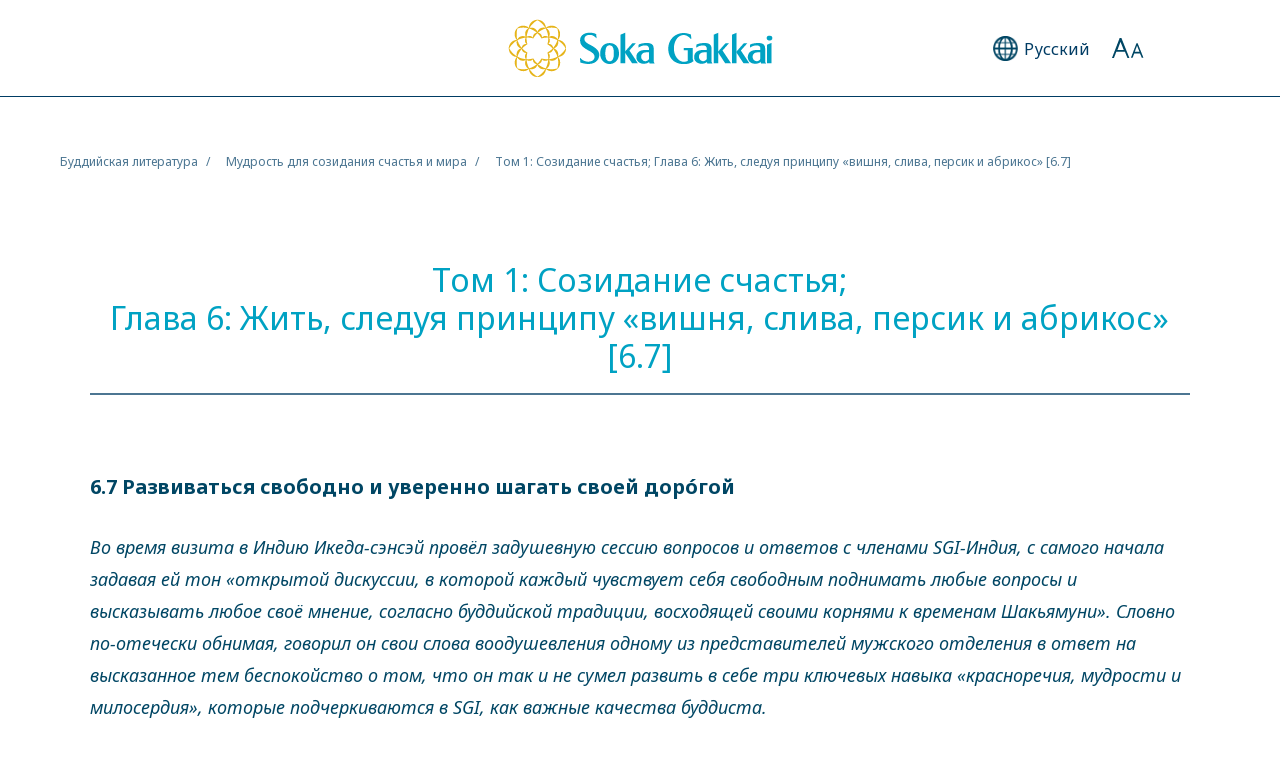

--- FILE ---
content_type: text/html
request_url: https://www.sokaglobal.org/ru/resources/study-materials/buddhist-study/the-wisdom-for-creating-happiness-and-peace/chapter-6-7.html
body_size: 22846
content:


<!doctype html>
<html lang="ru">

<head>
<!-- Start cookieyes banner -->
<script id="cookieyes" type="text/javascript" src="https://cdn-cookieyes.com/client_data/0f3875bafdda74df0c65ef36/script.js"></script>
<!-- End cookieyes banner --> 

	<meta name="robots" content="noindex">

	<!-- Google Tag Manager -->
	<script>
		(function(w, d, s, l, i) {
			w[l] = w[l] || [];
			w[l].push({
				'gtm.start': new Date().getTime(),
				event: 'gtm.js'
			});
			var f = d.getElementsByTagName(s)[0],
				j = d.createElement(s),
				dl = l != 'dataLayer' ? '&l=' + l : '';
			j.async = true;
			j.src =
				'https://www.googletagmanager.com/gtm.js?id=' + i + dl;
			f.parentNode.insertBefore(j, f);
		})(window, document, 'script', 'dataLayer', 'GTM-57CNJ6T');
	</script>
	<!-- End Google Tag Manager -->

	<meta charset="UTF-8">
	<meta http-equiv="X-UA-Compatible" content="IE=edge">
	<meta name="viewport" content="width=device-width,  initial-scale=1.0">
	<link rel="shortcut icon" href="/wp-content/themes/soka/assets/img/favicon.ico" type="image/x-icon">
	<link rel="apple-touch-icon" href="/wp-content/themes/soka/assets/img/apple-touch-icon.png">

		<title>Том 1: Созидание счастья; Глава 6: Жить, следуя принципу «вишня, слива, персик и абрикос» [6.7] | Soka Gakkai (global)</title>

	<link href="https://ce.mf.marsflag.com/latest/css/mf-search.css" rel="stylesheet" type="text/css" media="all" charset="UTF-8">
	<link rel="stylesheet" href="https://fonts.googleapis.com/css2?family=Noto+Sans:ital,wght@0,400;0,700;1,400;1,700&display=swap"><link rel="stylesheet" type="text/css" href="/wp-content/themes/soka/assets/css/swiper.min.css" media="all"><link rel="stylesheet" type="text/css" href="/wp-content/themes/soka/assets/css/perfect-scrollbar.css" media="all"><link rel="stylesheet" type="text/css" href="/wp-content/themes/soka/assets/css/reset.css" media="all"><link rel="stylesheet" type="text/css" href="/wp-content/themes/soka/assets/css/common.css?20240126" media="all"><link rel="stylesheet" type="text/css" href="/wp-content/themes/soka/assets/css/common_ru.css" media="all"><link rel="stylesheet" type="text/css" href="/wp-content/themes/soka/assets/css/component.css" media="all">	<script src="/wp-content/themes/soka/assets/js/TweenMax.min.js"></script>
	<script src="/wp-content/themes/soka/assets/js/jquery.min.js"></script>
	<script src="/wp-content/themes/soka/assets/js/swiper.min.js"></script>
	<script src="/wp-content/themes/soka/assets/js/perfect-scrollbar.min.js"></script>
	<script src="/wp-content/themes/soka/assets/js/common.js"></script>


	
	
	<!--Facebook verification-->
	<meta name="facebook-domain-verification" content="6061o9qov35k1zl3wnos5mnv4ll26n" />
	<!--End Facebook verification-->

	<!-- Twitter conversion tracking base code -->
	<script>
	!function(e,t,n,s,u,a){e.twq||(s=e.twq=function(){s.exe?s.exe.apply(s,arguments):s.queue.push(arguments);
	},s.version='1.1',s.queue=[],u=t.createElement(n),u.async=!0,u.src='https://static.ads-twitter.com/uwt.js',
	a=t.getElementsByTagName(n)[0],a.parentNode.insertBefore(u,a))}(window,document,'script');
	twq('config','o7pva');
	</script>
	<!-- End Twitter conversion tracking base code -->

	<!-- Meta Pixel Code -->
	<script>
	!function(f,b,e,v,n,t,s)
	{if(f.fbq)return;n=f.fbq=function(){n.callMethod?
	n.callMethod.apply(n,arguments):n.queue.push(arguments)};
	if(!f._fbq)f._fbq=n;n.push=n;n.loaded=!0;n.version='2.0';
	n.queue=[];t=b.createElement(e);t.async=!0;
	t.src=v;s=b.getElementsByTagName(e)[0];
	s.parentNode.insertBefore(t,s)}(window, document,'script',
	'https://connect.facebook.net/en_US/fbevents.js');
	fbq('init', '282396823142156');
	fbq('track', 'PageView');
	</script>
	<noscript><img height="1" width="1" style="display:none" src="https://www.facebook.com/tr?id=282396823142156&ev=PageView&noscript=1" /></noscript>
	<!-- End Meta Pixel Code -->

	<link rel="alternate" hreflang="en" href="/resources/study-materials/buddhist-study/the-wisdom-for-creating-happiness-and-peace/chapter-6-7.html" />
<link rel="alternate" hreflang="es" href="/es/resources/study-materials/buddhist-study/the-wisdom-for-creating-happiness-and-peace/chapter-6-7.html" />
<link rel="alternate" hreflang="zh-hans" href="/chs/resources/study-materials/buddhist-study/the-wisdom-for-creating-happiness-and-peace/chapter-6-7.html" />
<link rel="alternate" hreflang="zh-hant" href="/cht/resources/study-materials/buddhist-study/the-wisdom-for-creating-happiness-and-peace/chapter-6-7.html" />
<link rel="alternate" hreflang="fr" href="/fr/resources/study-materials/buddhist-study/the-wisdom-for-creating-happiness-and-peace/chapter-6-7.html" />
<link rel="alternate" hreflang="ru" href="/ru/resources/study-materials/buddhist-study/the-wisdom-for-creating-happiness-and-peace/chapter-6-7.html" />

<!-- All in One SEO Pack 2.12 by Michael Torbert of Semper Fi Web Design[-1,-1] -->
<meta name="description"  content="Слова воодушевления Дайсаку Икеды. Мудрость для созидания счастья и мира – Том 1: Созидание счастья; Глава 6. Жить, следуя принципу «вишня, слива, персик и абрикос»; Часть 6.7 Развиваться свободно и уверенно шагать своей дорóгой" />

<meta name="keywords"  content="Дайсаку Икеда,буддизм,счастье,мир" />

<link rel="canonical" href="/ru/resources/study-materials/buddhist-study/the-wisdom-for-creating-happiness-and-peace/chapter-6-7.html" />
<meta property="og:title" content="Мудрость для созидания счастья и мира – Том 1: Созидание счастья; Часть 6.7" />
<meta property="og:type" content="article" />
<meta property="og:url" content="/ru/resources/study-materials/buddhist-study/the-wisdom-for-creating-happiness-and-peace/chapter-6-7.html" />
<meta property="og:image" content="https://www.sokaglobal.org/wp-content/uploads/OGP/default_ogp.jpg" />
<meta property="og:description" content="Слова воодушевления Дайсаку Икеды. Мудрость для созидания счастья и мира – Том 1: Созидание счастья; Часть 6.7 Развиваться свободно и уверенно шагать своей дорóгой" />
<meta property="article:published_time" content="2021-11-04T07:45:17Z" />
<meta property="article:modified_time" content="2022-09-26T00:23:00Z" />
<meta name="twitter:card" content="summary_large_image" />
<meta name="twitter:title" content="Мудрость для созидания счастья и мира – Том 1: Созидание счастья; Часть 6.7" />
<meta name="twitter:description" content="Слова воодушевления Дайсаку Икеды. Мудрость для созидания счастья и мира – Том 1: Созидание счастья; Часть 6.7 Развиваться свободно и уверенно шагать своей дорóгой" />
<meta name="twitter:image" content="https://www.sokaglobal.org/wp-content/uploads/OGP/default_ogp.jpg" />
<meta itemprop="image" content="https://www.sokaglobal.org/wp-content/uploads/OGP/default_ogp.jpg" />
<!-- /all in one seo pack -->
<link rel='dns-prefetch' href='//s.w.org' />
<link rel='stylesheet' id='yarppWidgetCss-css'  href='/wp-content/plugins/yet-another-related-posts-plugin/style/widget.css?ver=5.1.13' type='text/css' media='all' />
<link rel='stylesheet' id='wp-block-library-css'  href='/wp-includes/css/dist/block-library/style.min.css?ver=5.1.13' type='text/css' media='all' />
<link rel='stylesheet' id='wpml-tm-admin-bar-css'  href='/wp-content/plugins/wpml-translation-management/res/css/admin-bar-style.css?ver=2.9.9' type='text/css' media='all' />
<link rel='https://api.w.org/' href='/wp-json/' />
<link rel='prev' title='Том 1: Созидание счастья; &amp;br;Глава 6: Жить, следуя принципу «вишня, слива, персик и абрикос» [6.6]' href='/ru/resources/study-materials/buddhist-study/the-wisdom-for-creating-happiness-and-peace/chapter-6-6.html' />
<link rel='next' title='Том 1: Созидание счастья; &amp;br;Глава 6: Жить, следуя принципу «вишня, слива, персик и абрикос» [6.8]' href='/ru/resources/study-materials/buddhist-study/the-wisdom-for-creating-happiness-and-peace/chapter-6-8.html' />
<link rel="alternate" type="application/json+oembed" href="/wp-json/oembed/1.0/embed?url=http%3A%2F%2F%2Fru%2Fresources%2Fstudy-materials%2Fbuddhist-study%2Fthe-wisdom-for-creating-happiness-and-peace%2Fchapter-6-7.html" />
<link rel="alternate" type="text/xml+oembed" href="/wp-json/oembed/1.0/embed?url=http%3A%2F%2F%2Fru%2Fresources%2Fstudy-materials%2Fbuddhist-study%2Fthe-wisdom-for-creating-happiness-and-peace%2Fchapter-6-7.html&#038;format=xml" />
<meta name="generator" content="WPML ver:4.3.16 stt:65,66,1,4,67,45,2;" />
<style>.wp-block-gallery.is-cropped .blocks-gallery-item picture{height:100%;width:100%;}</style></head>

<body id="page-top">
	<!-- Google Tag Manager (noscript) -->
	<noscript><iframe src="https://www.googletagmanager.com/ns.html?id=GTM-57CNJ6T" height="0" width="0" style="display:none;visibility:hidden"></iframe></noscript>
	<!-- End Google Tag Manager (noscript) -->
	<!-- FB SDK PagePlugin (script) -->
	<div id="fb-root"></div><script async defer crossorigin="anonymous" src="https://connect.facebook.net/en_US/sdk.js#xfbml=1&version=v14.0&appId=5066769323372771&autoLogAppEvents=1" nonce="4tJpOBQH"></script>
	<!-- End FB SDK PagePlugin (script) -->

	<div class="wrapper">
		<div class="header01">
			<header>
				<div class="inner">
					<div class="logo01">
						<span class="gnavi">
							<img class="sp" src="/wp-content/themes/soka/assets/img/logo01.png" alt="">
							<img class="pc" src="/wp-content/themes/soka/assets/img/logo01_pc.png" alt="">
						</span>
					</div>

					<div class="lang01">
						<div class="btn01">
							<div class="icon01"></div>
							<div class="text01">
								<span class="sp">Ру</span>
								<span class="pc">Русский</span>
							</div>
						</div>

						<div class="select01 pc">
							<ul>
								<li><a href="/resources/study-materials/buddhist-study/the-wisdom-for-creating-happiness-and-peace/chapter-6-7.html"><span>English</span></a></li><li><a href="/es/resources/study-materials/buddhist-study/the-wisdom-for-creating-happiness-and-peace/chapter-6-7.html"><span>Español</span></a></li><li><a href="/cht/resources/study-materials/buddhist-study/the-wisdom-for-creating-happiness-and-peace/chapter-6-7.html"><span>繁體中文</span></a></li><li><a href="/chs/resources/study-materials/buddhist-study/the-wisdom-for-creating-happiness-and-peace/chapter-6-7.html"><span>简体中文</span></a></li><li><a href="/fr/resources/study-materials/buddhist-study/the-wisdom-for-creating-happiness-and-peace/chapter-6-7.html"><span>Français</span></a></li><li class="active"><a href="/ru/resources/study-materials/buddhist-study/the-wisdom-for-creating-happiness-and-peace/chapter-6-7.html"><span>Русский</span></a></li>							</ul>
						</div>
					</div>

					<div class="size01">
						<div class="btn01"></div>

						<div class="select02 pc">
							<ul>
								<li class="active"><span>Маленький</span></li>
								<li><span>Средний</span></li>
								<li><span>Большой</span></li>
							</ul>
						</div>
					</div>

					<div class="menu01"></div>
				</div>
			</header>

			<div class="select01 sp">
				<ul>
					<li><a href="/resources/study-materials/buddhist-study/the-wisdom-for-creating-happiness-and-peace/chapter-6-7.html"><span>English</span></a></li><li><a href="/es/resources/study-materials/buddhist-study/the-wisdom-for-creating-happiness-and-peace/chapter-6-7.html"><span>Español</span></a></li><li><a href="/cht/resources/study-materials/buddhist-study/the-wisdom-for-creating-happiness-and-peace/chapter-6-7.html"><span>繁體中文</span></a></li><li><a href="/chs/resources/study-materials/buddhist-study/the-wisdom-for-creating-happiness-and-peace/chapter-6-7.html"><span>简体中文</span></a></li><li><a href="/fr/resources/study-materials/buddhist-study/the-wisdom-for-creating-happiness-and-peace/chapter-6-7.html"><span>Français</span></a></li><li class="active"><a href="/ru/resources/study-materials/buddhist-study/the-wisdom-for-creating-happiness-and-peace/chapter-6-7.html"><span>Русский</span></a></li>				</ul>
			</div>

			<div class="inner">
				<div class="nav01"></div>
			</div>

			<div class="pulldown02">
				<div class="inner">
					<div>

						<div class="font01">
							<div class="ttl">Размер шрифта</div>
							<ul>
								<li class="active"><span>Маленький</span></li>
								<li><span>Средний</span></li>
								<li><span>Большой</span></li>
							</ul>
						</div>
					</div>
				</div>
			</div>
		</div>

		<div class="header01-space"></div>
		<!-- MainContent  -->		<section class="area00">
			<div class="inner">
				<ul>
					<li><a class="hover" href="/ru/resources/study-materials/buddhist-study.html">Буддийская литература</a></li>
					<li><a class="hover" href="/ru/resources/study-materials/buddhist-study/the-wisdom-for-creating-happiness-and-peace.html">Мудрость для созидания счастья и мира</a></li>
										<li>Том 1: Созидание счастья; Глава 6: Жить, следуя принципу «вишня, слива, персик и абрикос» [6.7]</li>				</ul>
			</div>
		</section>

		<section class="content-block01">
			<div class="main-content">
				<div class="cp-title01">
					<div class="ttl">
						<h1>Том 1: Созидание счастья; <br>Глава 6: Жить, следуя принципу «вишня, слива, персик и абрикос» [6.7]</h1>						<div class="name"></div>
					</div>
				</div>
				<div class="wp-block-lazyblock-heading-lv4 lazyblock-heading-lv4-162lK1"><div class="cp-title04">
  	<h4 id="162lK1">6.7 Развиваться свободно и уверенно шагать своей дорóгой </h4>
	</div></div>

<div class="wp-block-lazyblock-paragraph lazyblock-paragraph-Z2wjISK"><div class="cp-text01">
  <p><em>Во время визита в Индию Икеда-сэнсэй провёл задушевную сессию вопросов и ответов с членами SGI-Индия, с самого начала задавая ей тон «открытой дискуссии, в которой каждый чувствует себя свободным поднимать любые вопросы и высказывать любое своё мнение, согласно буддийской традиции, восходящей своими корнями к временам Шакьямуни». Словно по-отечески обнимая, говорил он свои слова воодушевления одному из представителей мужского отделения в ответ на высказанное тем беспокойство о том, что он так и не сумел развить в себе три ключевых навыка «красноречия, мудрости и милосердия», которые подчеркиваются в SGI, как важные качества буддиста.</em> </p>
</div>
</div>

<div class="wp-block-lazyblock-separator lazyblock-separator-19GW6B"><div class="cp-line01">
	<div class="line"></div>
</div></div>

<div class="wp-block-lazyblock-paragraph lazyblock-paragraph-Zybnlz"><div class="cp-text01">
  <p><em>(Из сессии вопросов и ответов на памятном собрании-гонгьо с членами SGI-Индия, 16 февраля 1992 г.)</em><br><br>Мой друг, вы можете и должны оставаться самим собой. Нет необходимости становиться кем-то другим, кем вы не являетесь на самом деле.<br><br>Пожалуйста, наполняйте себя обильным <em>даймоку</em> и продолжайте развиваться, проявляя себя свободно, каков вы есть, никого не стесняясь. Этому нас учит буддийский принцип «проявления и освещения истинной природы». Солнечный буддизм – это духовная практика, позволяющая каждому индивиду блестящим образом раскрыть дарованную ему неповторимую натуру. [Если духовное учение держит человека в рамках, ограничивает возможность проявления его подлинного характера] оно становится прессом, под давлением которого человек принуждает себя лицемерить.<br><br>Само собой разумеется, что мы продолжаем прилагать усилия для обогащения своего внутреннего мира, для совершения революции в собственной душе. Но идея <em>революции человека</em> не имеет ничего общего с развитием поверхностного красноречия, показного сострадания или поддельной мудрости.<br><br>Давайте делать сердечное <em>даймоку</em>! И посвящать свои ежедневные молитвы счастью всех окружающих. Будьте добрым и любящим другом для людей, насколько это возможно, «полируйте» тем самым свою индивидуальность. Эти усилия безусловно станут бесценным сокровищем. Однако, есть одно «но». Не ругайте себя, когда вам этого не удаётся. Ведь человеку порою трудно уберечь даже собственную жену. Как же тогда ему беречь ещё и других людей? (смех) Обычно человеку не до милосердного сострадания. Об этом часто говорил и Тода-сэнсэй.<br><br>Нет более верного и благородного образа жизни для человека, чем оставаясь самим собой, шаг за шагом, пусть немного, но развиваться и постепенно прокладывать дорогу своей жизни, ставя <em>даймоку</em> в основу всего. <br><br>Буддизм – великое учение, он не заставляет человека делать что-то ему несвойственное. Он открыт абсолютно всем и объемлет всех. </p>
</div>
</div>

<div class="wp-block-lazyblock-separator lazyblock-separator-Z1Eqp0"><div class="cp-line01">
	<div class="line"></div>
</div></div>

<div class="wp-block-lazyblock-paragraph lazyblock-paragraph-14aFtp"><div class="cp-text01">
  <p>«Мудрость для созидания счастья и мира» – собрание слов воодушевления, советов и наставлений учителя Дайсаку Икеды. </p>
</div>
</div>				<div class="cp-date01">
									</div>
				<div class="js-share_btn"></div>
				<div class="share_btn_wrapper share_btn_block">
					<div class="share_btn">
						<a href="" id="webShareButton" class="share_btn_ico share_light_grey"></a>
					</div>
				</div>
				<div class="cp-pager01"><ul><li><a class="hover" href="/ru/resources/study-materials/buddhist-study/the-wisdom-for-creating-happiness-and-peace/chapter-6-6.html"><span class="ttl">Том 1: Созидание счастья; <br>Глава 6: Жить, следуя принципу «вишня, слива, персик и абрикос» [6.6]</span><div class="name"></div></a></li><li><a class="hover" href="/ru/resources/study-materials/buddhist-study/the-wisdom-for-creating-happiness-and-peace/chapter-6-8.html"><span class="ttl">Том 1: Созидание счастья; <br>Глава 6: Жить, следуя принципу «вишня, слива, персик и абрикос» [6.8]</span><div class="name"></div></a></li></ul></div>								</div>
		</section>

		<!-- Footer -->
		<script type='text/javascript' src='/wp-includes/js/wp-embed.min.js?ver=5.1.13'></script>

<footer>
	<div class="block01">
		<div class="inner">
			<div class="btn-top01">
				<a class="hover" href="#page-top">Наверх</a>
			</div>
			<div class="logo-area01">
				<div class="logo01"><img src="/wp-content/themes/soka/assets/img/logo02.png" alt=""></div>
			</div>
			<ul class="sns01">
				<li><a class="hover01" href="https://www.facebook.com/sgi.info/" target="_blank"><img src="/wp-content/themes/soka/assets/img/sns01_01.png" alt=""></a></li>
				<li><a class="hover01" href="https://twitter.com/sgi_info/" target="_blank"><img src="/wp-content/themes/soka/assets/img/x-icon-sokaglobal.png" alt=""></a></li>
				<li><a class="hover01" href="https://www.instagram.com/sgi.info/" target="_blank"><img src="/wp-content/themes/soka/assets/img/sns01_03.png" alt=""></a></li>
				<li><a class="hover01" href="https://www.youtube.com/user/SGIVideosOnline" target="_blank"><img src="/wp-content/themes/soka/assets/img/sns01_04.png" alt=""></a></li>
			</ul>
		</div>
	</div>

	<div class="block02">
		<div class="inner">
			<div class="util-area01">
				<ul class="util01">
					<li><a class="hover00" href="/site-map.html">Site Map</a></li>
					<li><a class="hover00" href="/terms-of-use.html">Terms of Use</a></li>
					<li><a class="hover00" href="/cookies-policy.html">Cookies Policy</a></li>
					<li><a class="hover00" href="/contact-us/general-inquiries.html">General Inquiries</a></li>
					<li><a class="hover00" href="/contact-us/media-room.html">Media Room</a></li>
				</ul>
				<div class="copy01">&copy; Soka Gakkai. All Rights Reserved.</div>
			</div>
		</div>
	</div>
</footer>



</div>
<script src="https://ce.mf.marsflag.com/latest/js/mf-search.js" charset="UTF-8"></script>

</body>

</html>

--- FILE ---
content_type: text/css
request_url: https://www.sokaglobal.org/wp-content/themes/soka/assets/css/common_ru.css
body_size: 262
content:
@charset "UTF-8";body{font-family:'Noto Sans',sans-serif}textarea{font-family:'Noto Sans',sans-serif}.header01 .pulldown02 .font01 ul li{padding:calc(30 / 750 * 360px) calc(2 / 750 * 360px)}@media screen and (min-width:960px){.header01 .pulldown02 .font01 ul li{padding:calc(30 / 750 * 360px)}.nav01{height:1px;background-color:#003c64}}
/*# sourceMappingURL=maps/common_ru.css.map */
